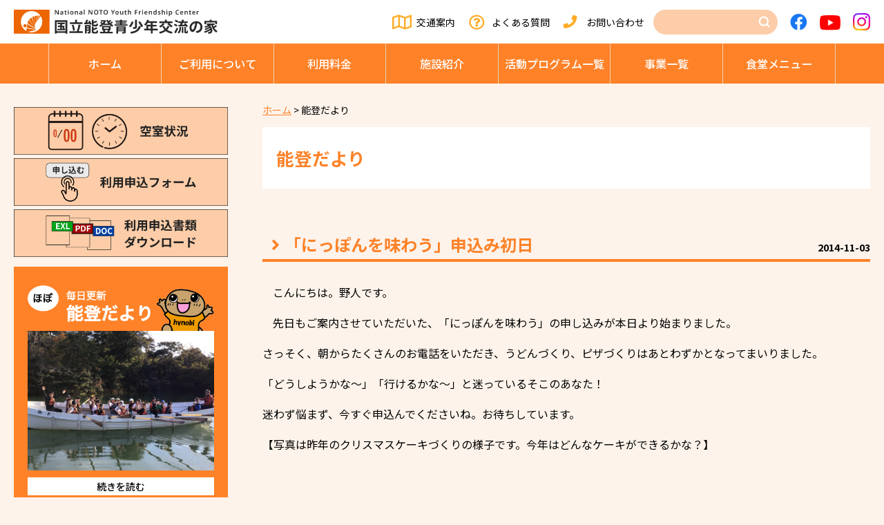

--- FILE ---
content_type: text/html; charset=UTF-8
request_url: https://noto.niye.go.jp/noto-news/page/340/
body_size: 10962
content:
<!doctype html>
<html lang="ja">
<head>
  <meta charset="UTF-8" />
  <meta name="viewport" content="width=device-width, initial-scale=1" />
  <!-- Google tag (gtag.js) -->
  <script async src="https://www.googletagmanager.com/gtag/js?id=G-FBWL0DWMX5"></script>
  <script>
    window.dataLayer = window.dataLayer || [];
    function gtag(){dataLayer.push(arguments);}
    gtag('js', new Date());  
    gtag('config', 'G-FBWL0DWMX5');
  </script>
    <link rel="profile" href="https://gmpg.org/xfn/11" />
  <title>能登だより &#8211; ページ 340 &#8211; 能登青少年交流の家</title>
<meta name='robots' content='max-image-preview:large' />
	<style>img:is([sizes="auto" i], [sizes^="auto," i]) { contain-intrinsic-size: 3000px 1500px }</style>
	<link rel="alternate" type="application/rss+xml" title="能登青少年交流の家 &raquo; 能登だより フィード" href="https://noto.niye.go.jp/noto-news/feed/" />
<style id='classic-theme-styles-inline-css' type='text/css'>
/*! This file is auto-generated */
.wp-block-button__link{color:#fff;background-color:#32373c;border-radius:9999px;box-shadow:none;text-decoration:none;padding:calc(.667em + 2px) calc(1.333em + 2px);font-size:1.125em}.wp-block-file__button{background:#32373c;color:#fff;text-decoration:none}
</style>
<style id='global-styles-inline-css' type='text/css'>
:root{--wp--preset--aspect-ratio--square: 1;--wp--preset--aspect-ratio--4-3: 4/3;--wp--preset--aspect-ratio--3-4: 3/4;--wp--preset--aspect-ratio--3-2: 3/2;--wp--preset--aspect-ratio--2-3: 2/3;--wp--preset--aspect-ratio--16-9: 16/9;--wp--preset--aspect-ratio--9-16: 9/16;--wp--preset--color--black: #000000;--wp--preset--color--cyan-bluish-gray: #abb8c3;--wp--preset--color--white: #ffffff;--wp--preset--color--pale-pink: #f78da7;--wp--preset--color--vivid-red: #cf2e2e;--wp--preset--color--luminous-vivid-orange: #ff6900;--wp--preset--color--luminous-vivid-amber: #fcb900;--wp--preset--color--light-green-cyan: #7bdcb5;--wp--preset--color--vivid-green-cyan: #00d084;--wp--preset--color--pale-cyan-blue: #8ed1fc;--wp--preset--color--vivid-cyan-blue: #0693e3;--wp--preset--color--vivid-purple: #9b51e0;--wp--preset--gradient--vivid-cyan-blue-to-vivid-purple: linear-gradient(135deg,rgba(6,147,227,1) 0%,rgb(155,81,224) 100%);--wp--preset--gradient--light-green-cyan-to-vivid-green-cyan: linear-gradient(135deg,rgb(122,220,180) 0%,rgb(0,208,130) 100%);--wp--preset--gradient--luminous-vivid-amber-to-luminous-vivid-orange: linear-gradient(135deg,rgba(252,185,0,1) 0%,rgba(255,105,0,1) 100%);--wp--preset--gradient--luminous-vivid-orange-to-vivid-red: linear-gradient(135deg,rgba(255,105,0,1) 0%,rgb(207,46,46) 100%);--wp--preset--gradient--very-light-gray-to-cyan-bluish-gray: linear-gradient(135deg,rgb(238,238,238) 0%,rgb(169,184,195) 100%);--wp--preset--gradient--cool-to-warm-spectrum: linear-gradient(135deg,rgb(74,234,220) 0%,rgb(151,120,209) 20%,rgb(207,42,186) 40%,rgb(238,44,130) 60%,rgb(251,105,98) 80%,rgb(254,248,76) 100%);--wp--preset--gradient--blush-light-purple: linear-gradient(135deg,rgb(255,206,236) 0%,rgb(152,150,240) 100%);--wp--preset--gradient--blush-bordeaux: linear-gradient(135deg,rgb(254,205,165) 0%,rgb(254,45,45) 50%,rgb(107,0,62) 100%);--wp--preset--gradient--luminous-dusk: linear-gradient(135deg,rgb(255,203,112) 0%,rgb(199,81,192) 50%,rgb(65,88,208) 100%);--wp--preset--gradient--pale-ocean: linear-gradient(135deg,rgb(255,245,203) 0%,rgb(182,227,212) 50%,rgb(51,167,181) 100%);--wp--preset--gradient--electric-grass: linear-gradient(135deg,rgb(202,248,128) 0%,rgb(113,206,126) 100%);--wp--preset--gradient--midnight: linear-gradient(135deg,rgb(2,3,129) 0%,rgb(40,116,252) 100%);--wp--preset--font-size--small: 13px;--wp--preset--font-size--medium: 20px;--wp--preset--font-size--large: 36px;--wp--preset--font-size--x-large: 42px;--wp--preset--spacing--20: 0.44rem;--wp--preset--spacing--30: 0.67rem;--wp--preset--spacing--40: 1rem;--wp--preset--spacing--50: 1.5rem;--wp--preset--spacing--60: 2.25rem;--wp--preset--spacing--70: 3.38rem;--wp--preset--spacing--80: 5.06rem;--wp--preset--shadow--natural: 6px 6px 9px rgba(0, 0, 0, 0.2);--wp--preset--shadow--deep: 12px 12px 50px rgba(0, 0, 0, 0.4);--wp--preset--shadow--sharp: 6px 6px 0px rgba(0, 0, 0, 0.2);--wp--preset--shadow--outlined: 6px 6px 0px -3px rgba(255, 255, 255, 1), 6px 6px rgba(0, 0, 0, 1);--wp--preset--shadow--crisp: 6px 6px 0px rgba(0, 0, 0, 1);}:where(.is-layout-flex){gap: 0.5em;}:where(.is-layout-grid){gap: 0.5em;}body .is-layout-flex{display: flex;}.is-layout-flex{flex-wrap: wrap;align-items: center;}.is-layout-flex > :is(*, div){margin: 0;}body .is-layout-grid{display: grid;}.is-layout-grid > :is(*, div){margin: 0;}:where(.wp-block-columns.is-layout-flex){gap: 2em;}:where(.wp-block-columns.is-layout-grid){gap: 2em;}:where(.wp-block-post-template.is-layout-flex){gap: 1.25em;}:where(.wp-block-post-template.is-layout-grid){gap: 1.25em;}.has-black-color{color: var(--wp--preset--color--black) !important;}.has-cyan-bluish-gray-color{color: var(--wp--preset--color--cyan-bluish-gray) !important;}.has-white-color{color: var(--wp--preset--color--white) !important;}.has-pale-pink-color{color: var(--wp--preset--color--pale-pink) !important;}.has-vivid-red-color{color: var(--wp--preset--color--vivid-red) !important;}.has-luminous-vivid-orange-color{color: var(--wp--preset--color--luminous-vivid-orange) !important;}.has-luminous-vivid-amber-color{color: var(--wp--preset--color--luminous-vivid-amber) !important;}.has-light-green-cyan-color{color: var(--wp--preset--color--light-green-cyan) !important;}.has-vivid-green-cyan-color{color: var(--wp--preset--color--vivid-green-cyan) !important;}.has-pale-cyan-blue-color{color: var(--wp--preset--color--pale-cyan-blue) !important;}.has-vivid-cyan-blue-color{color: var(--wp--preset--color--vivid-cyan-blue) !important;}.has-vivid-purple-color{color: var(--wp--preset--color--vivid-purple) !important;}.has-black-background-color{background-color: var(--wp--preset--color--black) !important;}.has-cyan-bluish-gray-background-color{background-color: var(--wp--preset--color--cyan-bluish-gray) !important;}.has-white-background-color{background-color: var(--wp--preset--color--white) !important;}.has-pale-pink-background-color{background-color: var(--wp--preset--color--pale-pink) !important;}.has-vivid-red-background-color{background-color: var(--wp--preset--color--vivid-red) !important;}.has-luminous-vivid-orange-background-color{background-color: var(--wp--preset--color--luminous-vivid-orange) !important;}.has-luminous-vivid-amber-background-color{background-color: var(--wp--preset--color--luminous-vivid-amber) !important;}.has-light-green-cyan-background-color{background-color: var(--wp--preset--color--light-green-cyan) !important;}.has-vivid-green-cyan-background-color{background-color: var(--wp--preset--color--vivid-green-cyan) !important;}.has-pale-cyan-blue-background-color{background-color: var(--wp--preset--color--pale-cyan-blue) !important;}.has-vivid-cyan-blue-background-color{background-color: var(--wp--preset--color--vivid-cyan-blue) !important;}.has-vivid-purple-background-color{background-color: var(--wp--preset--color--vivid-purple) !important;}.has-black-border-color{border-color: var(--wp--preset--color--black) !important;}.has-cyan-bluish-gray-border-color{border-color: var(--wp--preset--color--cyan-bluish-gray) !important;}.has-white-border-color{border-color: var(--wp--preset--color--white) !important;}.has-pale-pink-border-color{border-color: var(--wp--preset--color--pale-pink) !important;}.has-vivid-red-border-color{border-color: var(--wp--preset--color--vivid-red) !important;}.has-luminous-vivid-orange-border-color{border-color: var(--wp--preset--color--luminous-vivid-orange) !important;}.has-luminous-vivid-amber-border-color{border-color: var(--wp--preset--color--luminous-vivid-amber) !important;}.has-light-green-cyan-border-color{border-color: var(--wp--preset--color--light-green-cyan) !important;}.has-vivid-green-cyan-border-color{border-color: var(--wp--preset--color--vivid-green-cyan) !important;}.has-pale-cyan-blue-border-color{border-color: var(--wp--preset--color--pale-cyan-blue) !important;}.has-vivid-cyan-blue-border-color{border-color: var(--wp--preset--color--vivid-cyan-blue) !important;}.has-vivid-purple-border-color{border-color: var(--wp--preset--color--vivid-purple) !important;}.has-vivid-cyan-blue-to-vivid-purple-gradient-background{background: var(--wp--preset--gradient--vivid-cyan-blue-to-vivid-purple) !important;}.has-light-green-cyan-to-vivid-green-cyan-gradient-background{background: var(--wp--preset--gradient--light-green-cyan-to-vivid-green-cyan) !important;}.has-luminous-vivid-amber-to-luminous-vivid-orange-gradient-background{background: var(--wp--preset--gradient--luminous-vivid-amber-to-luminous-vivid-orange) !important;}.has-luminous-vivid-orange-to-vivid-red-gradient-background{background: var(--wp--preset--gradient--luminous-vivid-orange-to-vivid-red) !important;}.has-very-light-gray-to-cyan-bluish-gray-gradient-background{background: var(--wp--preset--gradient--very-light-gray-to-cyan-bluish-gray) !important;}.has-cool-to-warm-spectrum-gradient-background{background: var(--wp--preset--gradient--cool-to-warm-spectrum) !important;}.has-blush-light-purple-gradient-background{background: var(--wp--preset--gradient--blush-light-purple) !important;}.has-blush-bordeaux-gradient-background{background: var(--wp--preset--gradient--blush-bordeaux) !important;}.has-luminous-dusk-gradient-background{background: var(--wp--preset--gradient--luminous-dusk) !important;}.has-pale-ocean-gradient-background{background: var(--wp--preset--gradient--pale-ocean) !important;}.has-electric-grass-gradient-background{background: var(--wp--preset--gradient--electric-grass) !important;}.has-midnight-gradient-background{background: var(--wp--preset--gradient--midnight) !important;}.has-small-font-size{font-size: var(--wp--preset--font-size--small) !important;}.has-medium-font-size{font-size: var(--wp--preset--font-size--medium) !important;}.has-large-font-size{font-size: var(--wp--preset--font-size--large) !important;}.has-x-large-font-size{font-size: var(--wp--preset--font-size--x-large) !important;}
:where(.wp-block-post-template.is-layout-flex){gap: 1.25em;}:where(.wp-block-post-template.is-layout-grid){gap: 1.25em;}
:where(.wp-block-columns.is-layout-flex){gap: 2em;}:where(.wp-block-columns.is-layout-grid){gap: 2em;}
:root :where(.wp-block-pullquote){font-size: 1.5em;line-height: 1.6;}
</style>
<link rel='stylesheet' id='fontawesome5-css' href='https://use.fontawesome.com/releases/v5.6.3/css/all.css?ver=5.6.3' type='text/css' media='all' />
<link rel='stylesheet' id='googlefonts-css' href='https://fonts.googleapis.com/css?family=Lato%3A100%2C300%2C400%2C700%2C900%7CNoto+Sans+JP%3A100%2C300%2C400%2C500%2C700%2C900%7CNoto+Serif+JP%3A200%2C300%2C400%2C500%2C600%2C700%2C900%7CRoboto%3A100%2C300%2C400%2C500%2C700%2C900%7CBarlow+Condensed%3A100%2C100i%2C200%2C200i%2C300%2C300i%2C400%2C400i%2C500%2C500i%2C600%2C600i%2C700%2C700i%2C800%2C800i%2C900%2C900i%7CSawarabi+Gothic%7CSawarabi+Mincho&#038;subset=japanese&#038;ver=6.8.3' type='text/css' media='all' />
<link rel='stylesheet' id='slick-css' href='https://cdnjs.cloudflare.com/ajax/libs/slick-carousel/1.9.0/slick.css?ver=1.9.0' type='text/css' media='all' />
<link rel='stylesheet' id='slick-theme-css' href='https://cdnjs.cloudflare.com/ajax/libs/slick-carousel/1.9.0/slick-theme.min.css?ver=1.9.0' type='text/css' media='all' />
<link rel='stylesheet' id='pure-css-css' href='https://cdnjs.cloudflare.com/ajax/libs/pure/1.0.0/pure-min.css?ver=1.0.0' type='text/css' media='all' />
<link rel='stylesheet' id='pure-grids-css-css' href='https://unpkg.com/purecss@1.0.0/build/grids-responsive-min.css?ver=1.0.0' type='text/css' media='all' />
<link rel='stylesheet' id='scroll-hint-css' href='https://noto.niye.go.jp/wp/wp-content/themes/noto-niye/css/scroll-hint.css?ver=1.2.3' type='text/css' media='all' />
<link rel='stylesheet' id='np-css' href='https://noto.niye.go.jp/wp/wp-content/themes/noto-niye/style.css?ver=2023051820155' type='text/css' media='all' />
<link rel='stylesheet' id='fancybox-css' href='https://noto.niye.go.jp/wp/wp-content/plugins/easy-fancybox/fancybox/1.5.4/jquery.fancybox.min.css?ver=6.8.3' type='text/css' media='screen' />
<style id='fancybox-inline-css' type='text/css'>
#fancybox-outer{background:#ffffff}#fancybox-content{background:#ffffff;border-color:#ffffff;color:#000000;}#fancybox-title,#fancybox-title-float-main{color:#fff}
</style>
<link rel='stylesheet' id='wp-pagenavi-css' href='https://noto.niye.go.jp/wp/wp-content/plugins/wp-pagenavi/pagenavi-css.css?ver=2.70' type='text/css' media='all' />
<script type="text/javascript" src="https://code.jquery.com/jquery-1.12.4.min.js?ver=20190507" id="jquery-js"></script>
<style type="text/css">.recentcomments a{display:inline !important;padding:0 !important;margin:0 !important;}</style><link rel="icon" href="https://noto.niye.go.jp/wp/wp-content/uploads/cropped-favicon-32x32.png" sizes="32x32" />
<link rel="icon" href="https://noto.niye.go.jp/wp/wp-content/uploads/cropped-favicon-192x192.png" sizes="192x192" />
<link rel="apple-touch-icon" href="https://noto.niye.go.jp/wp/wp-content/uploads/cropped-favicon-180x180.png" />
<meta name="msapplication-TileImage" content="https://noto.niye.go.jp/wp/wp-content/uploads/cropped-favicon-270x270.png" />
		<style type="text/css" id="wp-custom-css">
			.hm-event .content .imagebox { height: auto; }

.hm-event .content .imagebox:before {
   content: "";
  display: block;
  padding-top: 100%;
}		</style>
		</head>

<body class="archive paged post-type-archive post-type-archive-noto-news paged-340 post-type-paged-340 wp-theme-noto-niye chrome">
  <header class="site-header">
    <div id="menu" class="custom-wrapper">
      <div class="main-navigation">
        <p class="site-title pure-menu-heading"><a href="https://noto.niye.go.jp"><img class="site-logo" src="https://noto.niye.go.jp/wp/wp-content/themes/noto-niye/images/sitetitle.svg" alt="能登青少年交流の家" /></a></p>
        <div id="head-menu">
          <p id="access"><a href="https://noto.niye.go.jp/access/">交通案内</a></p>
          <p id="faq"><a href="https://noto.niye.go.jp/faq/">よくある質問</a></p>
          <p id="contact"><a href="https://noto.niye.go.jp/contact/">お問い合わせ</a></p>
          <div id="search">
            <form role="search" method="get" id="searchform" class="searchform" action="https://noto.niye.go.jp/">
              <div>
                <!--<label class="screen-reader-text" for="s" onmouseover="mouseover();" onmouseout="mouseout();">サイト内検索</label>-->
                <input type="text" value="" name="s" id="s" />
                <input type="image" src="https://noto.niye.go.jp/wp/wp-content/themes/noto-niye/images/icon-search.png" id="searchsubmit" value="検索" />
                <div class="sp-close"></div>
              </div>
            </form>
            <div class="sp-search"><img src="https://noto.niye.go.jp/wp/wp-content/themes/noto-niye/images/icon-search.png" alt="">
              <span>検索</span></div>
          </div>
          <p id="facebook"><a href="https://www.facebook.com/National.Noto.Youth.Friendship.Center/" target="_blank"><img src="https://noto.niye.go.jp/wp/wp-content/themes/noto-niye/images/icon-facebook.png" alt="Facebook"></a></p>
          <p id="youtube"><a href="https://www.youtube.com/channel/UCQ-ksZTSEQuufjxHxxbZccQ" target="_blank"><img src="https://noto.niye.go.jp/wp/wp-content/themes/noto-niye/images/icon-youtube.png" alt="YouTube"></a></p>
          <p id="instagram"><a href="https://www.instagram.com/hynohynobi/" target="_blank"><img src="https://noto.niye.go.jp/wp/wp-content/themes/noto-niye/images/icon-instagram.png" alt="Instagram"></a></p>
        </div>
        <a href="#" class="custom-toggle" id="toggle">
          <s class="bar"></s>
          <s class="bar"></s>
          <s class="bar"></s>
        </a>
      </div><!-- /."main-navigation -->
      <nav class="pure-menu g-menu">
        <ul class="main-menu pure-menu-list">
          <li class="pure-menu-item"><a href="https://noto.niye.go.jp" class="file-link pure-menu-link">ホーム</a></li>
          <li class="pure-menu-item">
            <a href="https://noto.niye.go.jp/userguide/" class="file-link pure-menu-link">ご利⽤について</a>
            <ul class="children">
              <li>
        <a href="https://noto.niye.go.jp/userguide/download/">
        利用申込書類        </a>
      </li>
              <li>
        <a href="https://noto.niye.go.jp/userguide/flow/">
        利用の流れ        </a>
      </li>
              <li>
        <a href="https://noto.niye.go.jp/userguide/user-guide/">
        目的別ご利用ガイド        </a>
      </li>
              <li>
        <a href="https://noto.niye.go.jp/userguide/guide/">
        利用の手引き        </a>
      </li>
              <li>
        <a href="https://noto.niye.go.jp/userguide/program/">
        事前プログラム相談day        </a>
      </li>
            </ul>
          </li>
          <li class="pure-menu-item">
            <a href="https://noto.niye.go.jp/fee/" class="file-link pure-menu-link">利⽤料⾦</a>
            <ul class="children">
              <li>
        <a href="https://noto.niye.go.jp/fee/payment-flow/">
        支払いの流れ        </a>
      </li>
              <li>
        <a href="https://noto.niye.go.jp/fee/59190-2/">
        利用料金計算シミュレーション        </a>
      </li>
            </ul>
          </li>
          <li class="pure-menu-item">
            <a href="https://noto.niye.go.jp/facility/" class="file-link pure-menu-link">施設紹介</a>
            <ul class="children">
              <li>
        <a href="https://noto.niye.go.jp/facility/stay/">
        宿泊棟        </a>
      </li>
              <li>
        <a href="https://noto.niye.go.jp/facility/training/">
        研修施設        </a>
      </li>
              <li>
        <a href="https://noto.niye.go.jp/facility/camp/">
        キャンプサイト        </a>
      </li>
              <li>
        <a href="https://noto.niye.go.jp/facility/activities/">
        スポーツ・活動施設        </a>
      </li>
              <li>
        <a href="https://noto.niye.go.jp/facility/life/">
        生活関連施設        </a>
      </li>
              <li>
        <a href="https://noto.niye.go.jp/cafeteria/">
        グリルのと（レストラン）        </a>
      </li>
            </ul>
          </li>
          <li class="pure-menu-item">
            <a href="https://noto.niye.go.jp/activity/" class="file-link pure-menu-link">活動プログラム⼀覧</a>
            <ul class="children">
              <li>
        <a href="https://noto.niye.go.jp/activity/sports-recreation/">
        スポーツ・レクリエーション活動        </a>
      </li>
              <li>
        <a href="https://noto.niye.go.jp/activity/nature/">
        自然体験活動        </a>
      </li>
              <li>
        <a href="https://noto.niye.go.jp/activity/culture-life/">
        文化活動・その他        </a>
      </li>
              <li>
        <a href="https://noto.niye.go.jp/activity/download/">
        活動にかかわる資料ダウンロード        </a>
      </li>
              <li>
        <a href="https://noto.niye.go.jp/activity/creation/">
        創作活動        </a>
      </li>
            </ul>
          </li>
          <li class="pure-menu-item"><a href="https://noto.niye.go.jp/projects/date/2025" class="file-link pure-menu-link">事業⼀覧</a></li>
          <li class="pure-menu-item"><a href="https://noto.niye.go.jp/cafeteria/" class="file-link pure-menu-link">⾷堂メニュー</a></li>
        </ul>
      </nav><!-- /.pure-menu -->
    </div><!-- /.menu -->
  </header><!-- /.site-header -->



<div class="content-box">
  <div class="pure-u-1 pure-u-sm-3-4">
    <div id="content" class="site-content">
      <article>
        <div class="entry-content">
          <section id="" class="content-area">
            <main id="main" class="site-main">
              <div class="breadcrumbs">
                <!-- Breadcrumb NavXT 7.4.1 -->
<span property="itemListElement" typeof="ListItem"><a property="item" typeof="WebPage" title="Go to 能登青少年交流の家." href="https://noto.niye.go.jp" class="home" ><span property="name">ホーム</span></a><meta property="position" content="1"></span> &gt; <span property="itemListElement" typeof="ListItem"><span property="name" class="archive post-noto-news-archive current-item">能登だより</span><meta property="url" content="https://noto.niye.go.jp/noto-news/"><meta property="position" content="2"></span>              </div><!-- /.breadcrumbs -->
                            <h1 class="entry-title">能登だより</h1>
              <div class="pagebody allnews">
                <article class="blog-cont">
  <h2><span class="blog-date">2014-11-03</span><a href="https://noto.niye.go.jp/noto-news/10027/">「にっぽんを味わう」申込み初日</a></h2>
  <div>
    <div class="thumbnail"><img src="" alt=""></div>
    <p>こんにちは。野人です。</p>
<p>先日もご案内させていただいた、「にっぽんを味わう」の申し込みが本日より始まりました。</p>
<p>さっそく、朝からたくさんのお電話をいただき、うどんづくり、ピザづくりはあとわずかとなってまいりました。</p>
<p>「どうしようかな～」「行けるかな～」と迷っているそこのあなた！</p>
<p>迷わず悩まず、今すぐ申込んでくださいね。お待ちしています。</p>
<p>【写真は昨年のクリスマスケーキづくりの様子です。今年はどんなケーキができるかな？】</p>
<p>&nbsp;</p>
<p>&nbsp;</p>  </div>
</article>
<article class="blog-cont">
  <h2><span class="blog-date">2014-11-02</span><a href="https://noto.niye.go.jp/noto-news/10024/"></a></h2>
  <div>
    <div class="thumbnail"><img src="" alt=""></div>
    <p>グッドです。こんにちは。</p>
<p>今日はチャレンジカップⅢの２日目（最終日）でした。</p>
<p>選手、そして指導者の皆さま、大変おつかれさまでした。</p>
<p>さて、写真はオオタムさんが世話しているサルビアの花です。</p>
<p>冬が迫ってきている当所を、これらの花が明るくして</p>
<p>皆さまをお迎えします。</p>  </div>
</article>
<article class="blog-cont">
  <h2><span class="blog-date">2014-11-01</span><a href="https://noto.niye.go.jp/noto-news/10006/">第１１回チャレンジカップⅢ　開始</a></h2>
  <div>
    <div class="thumbnail"><img src="" alt=""></div>
    <p>こんにちは､オオタムです。</p>
<p>　　暦は早や霜月（文字通り下が降りる月）となり､肌寒くて雨でのスタートとなりました。当所では､１泊２日の日程で第１１回チャレンジカップⅢが開始されました。</p>
<p>　　競技技術･知識の向上を図るとともに､望ましい生活習慣を身につけるべき新潟､富山､福井そして石川県内から４２チームの参加を得て､当所体育館を含めて７会場での女子中学生チームによる熱戦が期待されます。</p>  </div>
</article>
<article class="blog-cont">
  <h2><span class="blog-date">2014-10-31</span><a href="https://noto.niye.go.jp/noto-news/9995/">にっぽんを味わう！？</a></h2>
  <div>
    <div class="thumbnail"><img src="" alt=""></div>
    <p>こんにちはあすパラです。</p>
<p>季節の変わり目には体調を崩しやすいので</p>
<p>みなさんお気をつけください。</p>
<p>さて、11月3日から「にっぽんを味わう」の申込が開始します！！</p>
<p>なんとっ、今年度からの新規事業ですよ！</p>
<p>様々な日本の食文化を体験しよう。</p>
<p>～手打ちうどん・ピザ＆木の実クラフト・ケーキ・七草粥＆餅つき～</p>
<p>詳しくはこちらまで</p>
<p>たくさんのご参加お待ちしております。</p>  </div>
</article>
<article class="blog-cont">
  <h2><span class="blog-date">2014-10-30</span><a href="https://noto.niye.go.jp/noto-news/10003/">食育リーダー集まれー！！　陶芸＆そば</a></h2>
  <div>
    <div class="thumbnail"><img src="" alt=""></div>
    <p>&nbsp;</p>
<p style="padding-left: 30px;">こんにちは！きょんです（＾＾）／</p>
<p style="padding-left: 30px;">　食育リーダーさんの養成研修として、みなさんでいっしょに陶芸とそば打ちをしませんか？</p>
<p style="padding-left: 30px;">くわしくは、こちらをご覧ください。</p>  </div>
</article>
<article class="blog-cont">
  <h2><span class="blog-date">2014-10-29</span><a href="https://noto.niye.go.jp/noto-news/9979/">芝桜の準備</a></h2>
  <div>
    <div class="thumbnail"><img src="" alt=""></div>
    <p>こんにちは、少々風邪気味のダイモンです。今日は管理係2名で正門横の花壇に「芝桜」を植える準備をしました。防草シートにカッターで四角い穴を開け、スコップで苗を植えるための穴を掘りました。なかなかの重労働で、1時半程度の作業で腰が痛くなりました。今、苗を植えておけば、春には花壇いっぱいの芝桜が満開になるはず！早くも来春が楽しみです！！皆さんもぜひ満開の芝桜を見にきてください。</p>  </div>
</article>
<article class="blog-cont">
  <h2><span class="blog-date">2014-10-28</span><a href="https://noto.niye.go.jp/noto-news/9976/">主役交代</a></h2>
  <div>
    <div class="thumbnail"><img src="" alt=""></div>
    <p>こんにちは、グッドです。</p>
<p>今日は晴れていましたが、風が冷たくとても寒い１日でした。</p>
<p>昨日は、カッターの陸揚げをご紹介しましたが、陸揚げが終わった池を眺めてみると、</p>
<p>今日はカモの群れが池を縦横無尽に泳いでいました。</p>
<p>夏場はカッター研修で小中学生であふれていた水面が、今はカモのホームグラウンド。</p>
<p>来年４月にはまた交代してもらいますよ～。</p>  </div>
</article>
<article class="blog-cont">
  <h2><span class="blog-date">2014-10-27</span><a href="https://noto.niye.go.jp/noto-news/9965/">カッターの陸揚げ</a></h2>
  <div>
    <div class="thumbnail"><img src="" alt=""></div>
    <p>こんにちは。イソジンです。</p>
<p>今日は、「カッターの陸揚げ」を紹介します。</p>
<p>今シーズンお世話になったカッターをクレーンでつり上げ，大型のトラックで運びます。</p>
<p>次に，広場におろしたカッターを掃除します。底や側面に付着した汚れをデッキブラシでこすります。</p>
<p><a href="https://noto.niye.go.jp/wp/wp-content/uploads/DSC04434.jpg"><img decoding="async" class="alignleft size-medium wp-image-9967" src="https://noto.niye.go.jp/wp/wp-content/uploads/DSC04434.jpg" alt="DSC04434" width="242" height="181" /></a><a href="https://noto.niye.go.jp/wp/wp-content/uploads/DSC04439.jpg"><img decoding="async" class="alignleft size-medium wp-image-9966" src="https://noto.niye.go.jp/wp/wp-content/uploads/DSC04439.jpg" alt="DSC04439" width="242" height="181" /></a><a href="https://noto.niye.go.jp/wp/wp-content/uploads/DSC04430.jpg"><img decoding="async" class="alignleft size-medium wp-image-9968" src="https://noto.niye.go.jp/wp/wp-content/uploads/DSC04430.jpg" alt="DSC04430" width="242" height="181" /></a></p>
<p>&nbsp;</p>
<p>&nbsp;</p>
<p>&nbsp;</p>
<p>&nbsp;</p>
<p>これで，来年も気持ちよく活動ができそうです。</p>  </div>
</article>
<article class="blog-cont">
  <h2><span class="blog-date">2014-10-26</span><a href="https://noto.niye.go.jp/noto-news/9961/">【速報】第１１回所長杯争奪サッカー大会</a></h2>
  <div>
    <div class="thumbnail"><img src="" alt=""></div>
    <p>第１１回国立能登青少年交流の家所長杯争奪少年サッカー大会の結果を報告します。</p>
<p>≪所長杯トーナメント≫</p>
<p>優勝　美川FCジュニア</p>
<p>準優勝　大門少年サッカークラブ</p>
<p>第三位　FCプリメーラ</p>
<p>≪交流の家トーナメント≫</p>
<p>優勝　羽咋FCジュニア</p>
<p>準優勝　テイヘンズFC金沢U-12</p>
<p>第三位　鹿西サッカースポーツ少年団</p>
<p>羽咋FCジュニアをはじめ、参加チームみなさんに助けていただき無事全日程行うことができました。</p>
<p>ありがとうがざいました。</p>  </div>
</article>
<article class="blog-cont">
  <h2><span class="blog-date">2014-10-26</span><a href="https://noto.niye.go.jp/noto-news/9955/">ヒノビィ科学教室！！</a></h2>
  <div>
    <div class="thumbnail"><img src="" alt=""></div>
    <p>こんにちは。ミッキーです。</p>
<p>ただいま、ヒノビィ科学教室を開催しています。</p>
<p>みなさん、石川県中能登町で作られた抵抗器が宇宙衛星に使われているって知っていますか？</p>
<p>ヒノビィ科学教室１日目（昨日）は、鹿島興亜電工とJAXAから講師をお招きし、抵抗器や宇宙衛星についてのお話を聞きました。</p>
<p>&nbsp;</p>
<p>２日目（今日）は、朱鷺について学んでいます。</p>
<p>津幡高校「朱鷺サポート隊」の方々が、紙芝居をしたり、折り紙の千羽トキの作り方を教えてくれました。今から朱鷺保護協会の方のお話を聞きますよ～♪</p>
<p>&nbsp;</p>
<p>貴重な体験が出来る、能登青少年交流の家！</p>
<p>みなさん、HPをチェックしてくださいね。</p>
<p>&nbsp;</p>  </div>
</article>
                <footer class="entry-footer">
                  <div class='wp-pagenavi' role='navigation'>
<span class='pages'>340 / 391</span><a class="first" aria-label="First Page" href="https://noto.niye.go.jp/noto-news/">&laquo; 先頭</a><a class="previouspostslink" rel="prev" aria-label="前のページ" href="https://noto.niye.go.jp/noto-news/page/339/">&laquo;</a><span class='extend'>...</span><a class="smaller page" title="ページ 10" href="https://noto.niye.go.jp/noto-news/page/10/">10</a><a class="smaller page" title="ページ 20" href="https://noto.niye.go.jp/noto-news/page/20/">20</a><a class="smaller page" title="ページ 30" href="https://noto.niye.go.jp/noto-news/page/30/">30</a><span class='extend'>...</span><a class="page smaller" title="ページ 338" href="https://noto.niye.go.jp/noto-news/page/338/">338</a><a class="page smaller" title="ページ 339" href="https://noto.niye.go.jp/noto-news/page/339/">339</a><span aria-current='page' class='current'>340</span><a class="page larger" title="ページ 341" href="https://noto.niye.go.jp/noto-news/page/341/">341</a><a class="page larger" title="ページ 342" href="https://noto.niye.go.jp/noto-news/page/342/">342</a><span class='extend'>...</span><a class="larger page" title="ページ 350" href="https://noto.niye.go.jp/noto-news/page/350/">350</a><a class="larger page" title="ページ 360" href="https://noto.niye.go.jp/noto-news/page/360/">360</a><a class="larger page" title="ページ 370" href="https://noto.niye.go.jp/noto-news/page/370/">370</a><span class='extend'>...</span><a class="nextpostslink" rel="next" aria-label="次のページ" href="https://noto.niye.go.jp/noto-news/page/341/">&raquo;</a><a class="last" aria-label="Last Page" href="https://noto.niye.go.jp/noto-news/page/391/">最後 &raquo;</a>
</div>                </footer>
              </div>
            </main>
          </section><!-- #main -->
        </div><!-- /.entry-content -->
      </article>
    </div><!-- #content -->
  </div><!-- #pure-u-sm-3-4 -->
  <div class="pure-u-1 pure-u-sm-1-4">
  <section class="hm-side">
    <ul class="sidemenu1">
      <li><a href="https://shinriyou.niye.go.jp/noto/Vacancy/Index/" target="_blank"><img src="https://noto.niye.go.jp/wp/wp-content/themes/noto-niye/images/sidemenu-vacancy.png" alt="空室状況"></a></li>
      <li><a href="https://shinriyou.niye.go.jp/noto/Apply/Agree/" target="_blank"><img src="https://noto.niye.go.jp/wp/wp-content/themes/noto-niye/images/sidemenu-form.png" alt="利⽤申込フォーム"></a></li>
      <li><a href="https://noto.niye.go.jp/userguide/download/"><img src="https://noto.niye.go.jp/wp/wp-content/themes/noto-niye/images/sidemenu-download.png" alt="利⽤申込書類ダウンロード"></a></li>
    </ul>
    <div class="noto-news">
      <h2><img src="https://noto.niye.go.jp/wp/wp-content/themes/noto-niye/images/noto-newstitle.png" alt="ほぼ毎日更新 能登だより"></h2>
      <div><img src="https://noto.niye.go.jp/wp/wp-content/uploads/IMG_42271-scaled.jpg" alt=""></div>
      <p><a href="https://noto.niye.go.jp/noto-news/">続きを読む</a></p>
    </div>
    <ul class="sidemenu1">
      <li><a href="https://noto.niye.go.jp/notomo-family/"><img src="https://noto.niye.go.jp/wp/wp-content/themes/noto-niye/images/sidemenu-notomofamily.png" alt="のともファミリー"></a></li>
      <li><a href="https://noto.niye.go.jp/notobora/"><img src="https://noto.niye.go.jp/wp/wp-content/themes/noto-niye/images/sidemenu-notobora.png" alt="のとボラ"></a></li>
    </ul>
    <ul class="sidemenu2">
      <li><a href="https://noto.niye.go.jp/about/">施設概要</a></li>
      <li><a href="https://noto.niye.go.jp/publication/">刊⾏物</a></li>
      <li><a href="https://noto.niye.go.jp/notice/">入札関係</a></li>
      <li><a href="https://noto.niye.go.jp/donation/">寄附のお願い</a></li>
      <li><a href="https://noto.niye.go.jp/link/">リンク</a></li>
    </ul>
  </section>
</div></div><!-- #content-box -->
  <section class="hm-contact">
    <div>
      <div class="title">
        <h2><span class="en">CONTACT</span><span class="ja">お問い合わせ</span></h2>
      </div>
      <div class="abouts">
        <p class="about1"><span>お電話でのお問い合わせ</span></p>
        <p class="about2"><span class="font-l"><a href="tel:0767-22-3121" target="_blank">0767-22-3121</a></span><br />
        受付時間 8:30〜17:15（12/29〜1/3のみ休館）</p>
        <p class="about3"><a href="mailto:noto@niye.go.jp" target="_blank" class="icon"><i class="far fa-envelope"></i></a><span>Webでのお問い合わせ</span></p>
        <p class="link"><a href="https://noto.niye.go.jp/contact/">お問い合わせ</a></p>
      </div>
    </div>
  </section>

  <div class="ft-pagetop"><img src="https://noto.niye.go.jp/wp/wp-content/themes/noto-niye/images/pagetop.png" alt="ページトップに戻る" /></div><!-- /.pagetop -->
  <footer class="site-footer">
    <div class="footer-box pure-g">
      <div class="site-info pure-u-1 pure-u-md-1-3">
        <address class="address-box">
          <p>独⽴⾏政法⼈ 国⽴⻘少年教育振興機構<span class="font-l">国⽴能登⻘少年交流の家</span>
          <span class="address">〒925-8530 ⽯川県⽻咋市柴垣町14-5-6</span>
          <span class="tell">TEL 0767-22-3121</span>
          <span class="fax">FAX 0767-22-3125</span></p>
        </address>
      </div><!-- .site-info -->
      <div class="pure-u-1 pure-u-md-2-3">
        <ul class="global">
          <li><a href="https://noto.niye.go.jp/userguide/">ご利⽤について</a></li>
          <li><a href="https://noto.niye.go.jp/fee/">利⽤料⾦</a></li>
          <li><a href="https://noto.niye.go.jp/facility/">施設紹介</a></li>
          <li><a href="https://noto.niye.go.jp/activity/">活動プログラム⼀覧</a></li>
          <li><a href="https://noto.niye.go.jp/projects/date/2025">事業⼀覧</a></li>
          <li><a href="https://noto.niye.go.jp/cafeteria/">⾷堂メニュー</a></li>
        </ul>
        <ul class="sub">
          <li><a href="https://noto.niye.go.jp/faq/">よくある質問</a></li>
          <li><a href="https://noto.niye.go.jp/access/">交通案内</a></li>
          <li><a href="https://noto.niye.go.jp/contact/">お問い合わせ</a></li>
        </ul>
      </div><!-- .global -->
    </div>
    <p class="copyright">Copyright(C) National noto Youth Friendship Center,All rights reserved.</p>
  </footer><!-- .site-footer -->

<script type="speculationrules">
{"prefetch":[{"source":"document","where":{"and":[{"href_matches":"\/*"},{"not":{"href_matches":["\/wp\/wp-*.php","\/wp\/wp-admin\/*","\/wp\/wp-content\/uploads\/*","\/wp\/wp-content\/*","\/wp\/wp-content\/plugins\/*","\/wp\/wp-content\/themes\/noto-niye\/*","\/*\\?(.+)"]}},{"not":{"selector_matches":"a[rel~=\"nofollow\"]"}},{"not":{"selector_matches":".no-prefetch, .no-prefetch a"}}]},"eagerness":"conservative"}]}
</script>
<script type="text/javascript" src="https://cdnjs.cloudflare.com/ajax/libs/slick-carousel/1.9.0/slick.min.js?ver=1.9.0" id="slick-js"></script>
<script type="text/javascript" src="https://noto.niye.go.jp/wp/wp-content/themes/noto-niye/js/delighters.js?ver=20190507" id="delighters-js"></script>
<script type="text/javascript" src="https://cdnjs.cloudflare.com/ajax/libs/stickyfill/2.1.0/stickyfill.js?ver=2.1.0" id="stickyfill-js"></script>
<script type="text/javascript" src="https://cdn.jsdelivr.net/npm/fitie@1.0.0/dist/fitie.js?ver=1.0.0" id="fitie-js"></script>
<script type="text/javascript" src="https://noto.niye.go.jp/wp/wp-content/themes/noto-niye/js/scroll-hint.min.js?ver=1.2.3" id="scroll-hint-js"></script>
<script type="text/javascript" src="https://noto.niye.go.jp/wp/wp-content/themes/noto-niye/js/noto-niye.js?ver=2021" id="noto-niye-js"></script>
<script type="text/javascript" src="https://noto.niye.go.jp/wp/wp-content/plugins/easy-fancybox/vendor/purify.min.js?ver=6.8.3" id="fancybox-purify-js"></script>
<script type="text/javascript" id="jquery-fancybox-js-extra">
/* <![CDATA[ */
var efb_i18n = {"close":"Close","next":"Next","prev":"Previous","startSlideshow":"Start slideshow","toggleSize":"Toggle size"};
/* ]]> */
</script>
<script type="text/javascript" src="https://noto.niye.go.jp/wp/wp-content/plugins/easy-fancybox/fancybox/1.5.4/jquery.fancybox.min.js?ver=6.8.3" id="jquery-fancybox-js"></script>
<script type="text/javascript" id="jquery-fancybox-js-after">
/* <![CDATA[ */
var fb_timeout, fb_opts={'autoScale':true,'showCloseButton':true,'width':560,'height':340,'margin':20,'pixelRatio':'false','padding':10,'centerOnScroll':false,'enableEscapeButton':true,'speedIn':300,'speedOut':300,'overlayShow':true,'hideOnOverlayClick':true,'overlayColor':'#000','overlayOpacity':0.6,'minViewportWidth':320,'minVpHeight':320,'disableCoreLightbox':'true','enableBlockControls':'true','fancybox_openBlockControls':'true' };
if(typeof easy_fancybox_handler==='undefined'){
var easy_fancybox_handler=function(){
jQuery([".nolightbox","a.wp-block-file__button","a.pin-it-button","a[href*='pinterest.com\/pin\/create']","a[href*='facebook.com\/share']","a[href*='twitter.com\/share']"].join(',')).addClass('nofancybox');
jQuery('a.fancybox-close').on('click',function(e){e.preventDefault();jQuery.fancybox.close()});
/* IMG */
						var unlinkedImageBlocks=jQuery(".wp-block-image > img:not(.nofancybox,figure.nofancybox>img)");
						unlinkedImageBlocks.wrap(function() {
							var href = jQuery( this ).attr( "src" );
							return "<a href='" + href + "'></a>";
						});
var fb_IMG_select=jQuery('a[href*=".jpg" i]:not(.nofancybox,li.nofancybox>a,figure.nofancybox>a),area[href*=".jpg" i]:not(.nofancybox),a[href*=".png" i]:not(.nofancybox,li.nofancybox>a,figure.nofancybox>a),area[href*=".png" i]:not(.nofancybox),a[href*=".webp" i]:not(.nofancybox,li.nofancybox>a,figure.nofancybox>a),area[href*=".webp" i]:not(.nofancybox),a[href*=".jpeg" i]:not(.nofancybox,li.nofancybox>a,figure.nofancybox>a),area[href*=".jpeg" i]:not(.nofancybox)');
fb_IMG_select.addClass('fancybox image');
var fb_IMG_sections=jQuery('.gallery,.wp-block-gallery,.tiled-gallery,.wp-block-jetpack-tiled-gallery,.ngg-galleryoverview,.ngg-imagebrowser,.nextgen_pro_blog_gallery,.nextgen_pro_film,.nextgen_pro_horizontal_filmstrip,.ngg-pro-masonry-wrapper,.ngg-pro-mosaic-container,.nextgen_pro_sidescroll,.nextgen_pro_slideshow,.nextgen_pro_thumbnail_grid,.tiled-gallery');
fb_IMG_sections.each(function(){jQuery(this).find(fb_IMG_select).attr('rel','gallery-'+fb_IMG_sections.index(this));});
jQuery('a.fancybox,area.fancybox,.fancybox>a').each(function(){jQuery(this).fancybox(jQuery.extend(true,{},fb_opts,{'transition':'elastic','transitionIn':'elastic','transitionOut':'elastic','opacity':false,'hideOnContentClick':false,'titleShow':true,'titlePosition':'over','titleFromAlt':true,'showNavArrows':true,'enableKeyboardNav':true,'cyclic':false,'mouseWheel':'true','changeSpeed':250,'changeFade':300}))});
};};
jQuery(easy_fancybox_handler);jQuery(document).on('post-load',easy_fancybox_handler);
/* ]]> */
</script>
<script type="text/javascript" src="https://noto.niye.go.jp/wp/wp-content/plugins/easy-fancybox/vendor/jquery.easing.min.js?ver=1.4.1" id="jquery-easing-js"></script>
<script type="text/javascript" src="https://noto.niye.go.jp/wp/wp-content/plugins/easy-fancybox/vendor/jquery.mousewheel.min.js?ver=3.1.13" id="jquery-mousewheel-js"></script>

<script>

	
  //Sticky IE対応
  var elem = document.querySelectorAll('.side-nav');
  Stickyfill.add(elem);
  //$('#side').Stickyfill();
	
</script>
</body>
</html>
